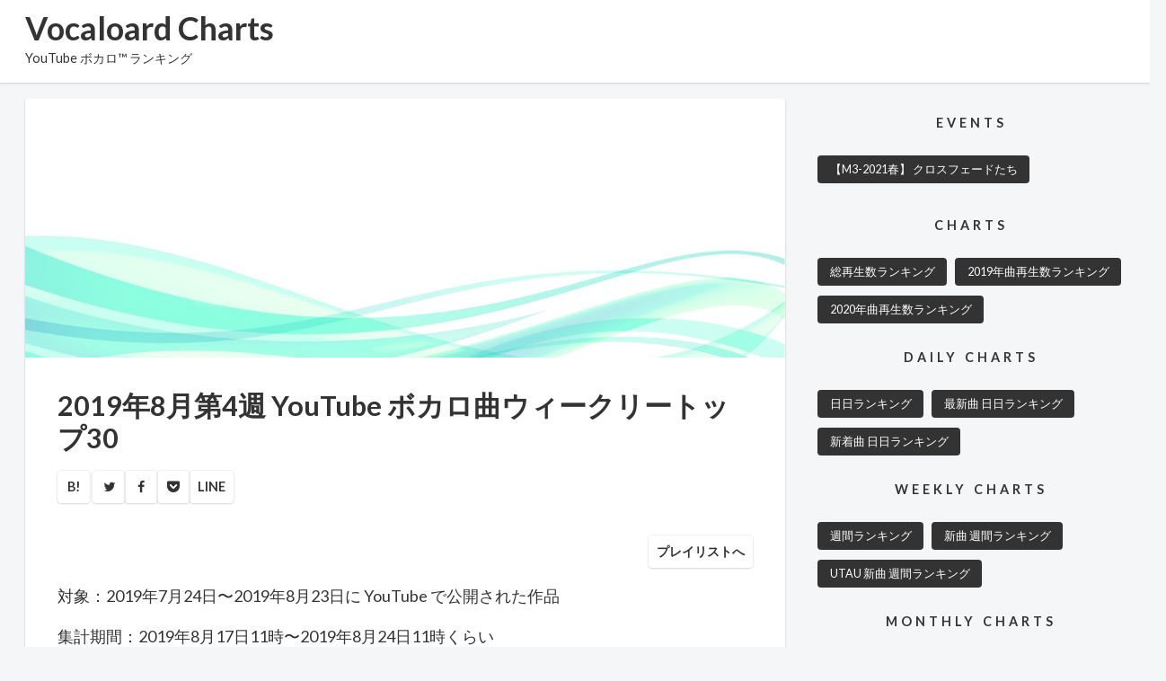

--- FILE ---
content_type: text/html; charset=utf-8
request_url: https://www.vocaloard.injpok.tokyo/weekly/2019/08/24/
body_size: 8244
content:
<!DOCTYPE html><html><head><meta charset="utf-8"><meta name="”robots”" content="”noindex”"><meta name="pinterest" content="nopin"><meta name="viewport" content="width=device-width,minimum-scale=1,initial-scale=1"><meta name="theme-color" content="#263238"><meta name="generator" content="Hugo 0.59.1"><link rel="icon" href="/images/favicon.ico"><link rel="apple-touch-icon" href="https://www.vocaloard.injpok.tokyo/images/logo.png"><link rel="canonical" type="text/html" href="https://www.vocaloard.injpok.tokyo/weekly/2019/08/24/" title="Vocaloard Charts"><link rel="amphtml" type="text/html" href="https://www.vocaloard.injpok.tokyo/amp/weekly/2019/08/24/" title="Vocaloard Charts"><link href="https://fonts.googleapis.com/css?family=Lobster%7cLato:400,700" rel="stylesheet"><link href="https://maxcdn.bootstrapcdn.com/font-awesome/4.5.0/css/font-awesome.min.css" rel="stylesheet"><link rel="stylesheet" href="https://cdnjs.cloudflare.com/ajax/libs/highlight.js/9.15.6/styles/solarized-dark.min.css" integrity="sha256-xUUCW7JMutlIaRYLbH+zoZ6m1uR+41g6mnmR1yaJQkk=" crossorigin="anonymous"><title>2019年8月第4週 YouTube ボカロ曲ウィークリートップ30 - Vocaloard Charts</title><link rel="amphtml" type="text/html" href="https://www.vocaloard.injpok.tokyo/amp/weekly/2019/08/24/"><meta name="description" content="過去30日間に YouTube で公開されたボカロ曲を1週間の視聴回数と高評価数をもとにランキングにしています。"><meta property="og:title" content="2019年8月第4週 YouTube ボカロ曲ウィークリートップ30 - Vocaloard Charts"><meta property="og:type" content="article"><meta property="og:url" content="https://www.vocaloard.injpok.tokyo/weekly/2019/08/24/"><meta property="og:image" content="https://www.vocaloard.injpok.tokyo/images/Weekly.png"><meta property="og:site_name" content="Vocaloard Charts"><meta property="og:description" content="過去30日間に YouTube で公開されたボカロ曲を1週間の視聴回数と高評価数をもとにランキングにしています。"><meta property="og:locale" content="ja_JP"><meta name="twitter:card" content="summary"><meta name="twitter:site" content="Vocaloard Charts"><meta name="twitter:url" content="https://www.vocaloard.injpok.tokyo/weekly/2019/08/24/"><meta name="twitter:title" content="2019年8月第4週 YouTube ボカロ曲ウィークリートップ30 - Vocaloard Charts"><meta name="twitter:description" content="過去30日間に YouTube で公開されたボカロ曲を1週間の視聴回数と高評価数をもとにランキングにしています。"><meta name="twitter:image" content="https://www.vocaloard.injpok.tokyo/images/Weekly.png"><script type="application/ld+json">{"@context":"http://schema.org","@type":"NewsArticle","mainEntityOfPage":{"@type":"WebPage","@id":"https:\/\/www.vocaloard.injpok.tokyo\/"},"headline":"2019年8月第4週 YouTube ボカロ曲ウィークリートップ30 - Vocaloard Charts","image":{"@type":"ImageObject","url":"https:\/\/www.vocaloard.injpok.tokyo\/images\/Weekly.png","height":675,"width":1200},"datePublished":"2019-08-24T02:10:45JST","dateModified":"2019-10-08T14:49:07JST","author":{"@type":"Person","name":"Vocaloard Charts"},"publisher":{"@type":"Organization","name":"Vocaloard Charts","logo":{"@type":"ImageObject","url":"https:\/\/www.vocaloard.injpok.tokyo\/images/logo.png","width":180,"height":180}},"description":"過去30日間に YouTube で公開されたボカロ曲を1週間の視聴回数と高評価数をもとにランキングにしています。"}</script><script type="application/ld+json">{"@context":"http://schema.org","@type":"BreadcrumbList","itemListElement":[{"@type":"ListItem","position":1,"item":{"@id":"https:\/\/www.vocaloard.injpok.tokyo\/","name":"TOP","image":"https:\/\/www.vocaloard.injpok.tokyo\/images/default.png"}},{"@type":"ListItem","position":2,"item":{"@id":"https:\/\/www.vocaloard.injpok.tokyo\/daily","name":"DAILY","image":"https:\/\/www.vocaloard.injpok.tokyo\/images/default.png"}}]}</script><style>html{font-size:18px;background-color:rgba(236,239,241,.5)}@media(max-width:768px){html{font-size:15px}}body{color:#333;font-family:roboto slab,ヒラギノ角ゴ pro w3,hiragino kaku gothic pro,メイリオ,Meiryo,sans-serif;font-feature-settings:"palt";font-size:inherit;line-height:1rem;margin:0;padding:0}h1,h2,h3,h4,h5,h6{font-size:1rem;font-weight:700;line-height:1rem;margin:0}hr{border:0;border-top:1px dashed #cfd8dc;margin:1rem 0}p{margin:0;line-height:1rem}a{color:#2196f3;text-decoration:none;transition-duration:.3s}ul,ol{margin:0;padding:0}table{border-collapse:collapse}th,td{font-size:.8rem;padding:.5rem}tr{border-bottom:1px dashed #ddd}main,aside{display:block}main{padding:1rem 0 3rem}aside.h{padding:3rem 0}main.f,aside.f{background-color:#333;border-top:2px dashed #fff;border-bottom:2px dashed #fff}.l-container{position:relative;max-width:68rem;margin:0 auto;padding:0 1rem}.l-container.thin{max-width:44rem}.l-header{background-color:#fff;box-shadow:0 0 0 1px rgba(63,63,68,.05),0 1px 3px rgba(63,63,68,.1),0 1px 2px rgba(0,0,0,.05);padding:1rem 0;text-align:center}.l-header .description{margin-top:.5rem;font-size:.8rem}.l-footer{background-color:#fff;box-shadow:0 0 0 1px rgba(63,63,68,.05),0 1px 3px rgba(63,63,68,.1),0 1px 2px rgba(0,0,0,.05);font-size:.6rem;font-weight:700;padding:1rem 0}@media(max-width:768px){.l-sidebar{margin-top:4rem}}.mrow{margin:0 -1rem;overflow:hidden}.mcol{box-sizing:border-box;float:left;padding:0 1rem}.c6{width:50%}.c4{width:33.26323833%}.c8{width:66.66666%}@media(max-width:768px){.mcol{width:100%;float:none}}.logo a{font-size:1.4rem;line-height:1.5rem;font-weight:700;color:#333}.articles{margin:-1rem 0;margin-bottom:1rem}.articles.sm{margin:-.5rem 0;margin-bottom:0}article{border-radius:4px;overflow:hidden}article.li{background-color:#fff;box-shadow:0 0 0 1px rgba(63,63,68,.05),0 1px 3px rgba(63,63,68,.1),0 1px 2px rgba(0,0,0,.05);height:20rem;overflow:hidden;margin:1rem 0}article.li>a{display:block;color:#333}article.li .inner{padding:1rem}article.li .thumb{height:8rem}article.li .title{color:#333;font-size:1.2rem;line-height:1.5rem;margin-bottom:.5rem}article.li .summary{font-size:.8rem;height:6rem;overflow:hidden;margin-top:1rem}article.li .summary::after{content:'...'}article.lism{background-color:#fff;box-shadow:0 0 0 1px rgba(63,63,68,.05),0 1px 3px rgba(63,63,68,.1),0 1px 2px rgba(0,0,0,.05);margin:.5rem 0}article.lism::after{content:'';display:block;clear:both}article.lism>a{display:block;color:#333}article.lism .inner{display:table-cell;vertical-align:middle;height:5rem;padding:0 .75rem}article.lism .thumb{width:5rem;height:5rem;float:left}article.lism .title{font-weight:700;font-size:.8rem;margin-bottom:.25rem}article.sn{background-color:#fff;box-shadow:0 0 0 1px rgba(63,63,68,.05),0 1px 3px rgba(63,63,68,.1),0 1px 2px rgba(0,0,0,.05);margin-bottom:1rem}article.sn .thumb{height:20rem}@media(max-width:768px){article.sn .thumb{height:10rem}}article.sn>.article-header,article.sn>.article-body,article.sn .article-footer{padding:2rem}article.sn>.article-body{padding:0 2rem}@media(max-width:768px){article.sn>.article-header,article.sn>.article-body,article.sn .article-footer{padding:1rem}article.sn>.article-body{padding:0 1rem}}article.sn>.article-header .title{font-size:1.8rem;line-height:2rem;margin-bottom:.5rem}@media(max-width:768px){article.sn>.article-header .title{font-size:1.4rem;line-height:1.5rem}}article.sn>.article-header .facts{margin-bottom:1rem}article.sn>.article-body{margin-bottom:1.5rem}article.sn>.article-body h2{border-bottom:.25rem solid #333;font-size:1.2rem;line-height:1.5rem;margin:1.5rem 0;padding:.5rem 0}article.sn>.article-body h3{border-left:.5rem solid #333;line-height:1.5rem;margin:1.5rem 0;padding:.125rem .5rem}article.sn>.article-body ul,article.sn>.article-body ol{margin:1.5rem 0;padding-left:1.5rem}article.sn>.article-body li{padding-bottom:.5rem;line-height:1.5rem}article.sn>.article-body li:last-child{padding-bottom:0}article.sn>.article-body p{margin:1rem 0;line-height:1.5rem}article.sn>.article-body strong,article.sn>.article-body em{font-style:normal;font-weight:700}article.sn>.article-body strong{box-shadow:0 -.5rem 0 0 #ffc107 inset}article.sn>.article-body em{color:#8bc34a}article.sn>.article-body code,article.sn>.article-body pre{font-family:Menlo,Consolas,monospace;font-size:.7rem}article.sn>.article-body pre{background-color:#333;color:#fff;line-height:1rem;margin:1.5rem -2rem;overflow:auto}@media(max-width:768px){article.sn>.article-body pre{margin:1.5rem -1rem}}article.sn>.article-body pre>code{display:block;padding:1rem 2rem}@media(max-width:768px){article.sn>.article-body pre>code{padding:1rem}}article.sn>.article-body p code{background-color:#eceff1;color:#333;border-radius:4px;margin:0 .25rem;padding:.375rem;white-space:nowrap}article.sn>.article-body blockquote{position:relative;border-left:.25rem solid #333;font-size:.8rem;padding:.125rem 1rem;margin:1.5rem 0}@media(max-width:768px){article.sn>.article-body blockquote{font-size:1rem}}article.sn>.article-body blockquote p{margin:.5rem 0;line-height:1rem}article.sn>.article-body figure{margin:1.5rem 0}article.sn>.article-body img,article.sn>.article-body figure img,article.sn>.article-body figure amp-img{box-shadow:0 1px 3px rgba(0,0,0,.12),0 1px 2px rgba(0,0,0,.24);max-width:100%}article.sn>.article-body figcaption{color:#cfd8dc;font-size:.8rem;font-weight:700;margin-top:.5rem}.facts li{display:inline;font-size:.8rem;margin-right:1rem}.facts i{color:#cfd8dc;margin-right:.5em}.facts.sm li{font-size:.7rem}.sections.sidebar{margin:-1rem 0}.sections.footer{margin:-1rem 0}section.sidebar{margin:2rem 0}section.sidebar>header{font-size:.8rem;font-weight:700;letter-spacing:4px;text-align:center;margin:1.5rem 0}section.footer{margin:1rem 0}section.footer>header{font-size:.8rem;margin:.5rem 0}section.footer>header::before{content:"- "}section.footer>header a{font-weight:700;color:#333;text-decoration:underline}.terms{margin:-.25rem}.terms li{display:inline-block}.terms a{display:block;float:left;background-color:#333;border-radius:4px;color:#fff;font-size:.7rem;margin:.25rem;padding:0 .75rem;line-height:1.75rem}.paging{text-align:right;padding:1rem 0}.paging a{display:inline-block;background-color:#fff;box-shadow:0 0 0 1px rgba(63,63,68,.05),0 1px 3px rgba(63,63,68,.1),0 1px 2px rgba(0,0,0,.05);border-radius:4px;color:#333;padding:0 .5rem;line-height:2.5rem}.page-title{text-align:center;margin:1rem 0}.page-title::after{content:'';display:block;border-bottom:.25rem solid #333;width:3rem;margin:1.5rem auto}.page-title>.title{font-size:1.2rem;line-height:1.5rem}.crumb ol{text-overflow:ellipsis;color:#cfd8dc;white-space:nowrap;overflow:hidden}.crumb li{display:inline;font-size:.8rem}.crumb li::after{content:'›';margin:0 .25rem 0 .5rem}.crumb li:last-child::after{content:''}.crumb a{color:#cfd8dc}.crumb i{margin-right:.5em}.share{padding:0}.share a{display:inline-block;box-shadow:0 0 0 1px rgba(63,63,68,.05),0 1px 3px rgba(63,63,68,.1),0 1px 2px rgba(0,0,0,.05);min-width:1rem;height:2rem;border-radius:4px;color:#333;font-size:.8rem;font-weight:700;line-height:2rem;text-align:center;padding:0 .5rem}.adj article.lism{margin-bottom:1rem}.adj header{font-weight:700;font-size:.8rem}.toc{padding:0 2rem}@media(max-width:768px){.toc{padding:0 1rem}}.toc{margin:1rem 0}.toc nav>ul{background-color:#eceff1;border-radius:4px;display:inline-block;font-size:.8rem;padding:.5rem 1rem;word-break:break-all;list-style:none}.toc ul{padding:0}.toc ul ul{padding-left:1rem}.toc ul ul ul{padding-left:1rem}.toc li{color:#90a4ae}.toc ul ul>li{font-weight:700;margin:.5rem 0;list-style-type:decimal}.toc ul ul ul>li{list-style-type:disc;font-weight:500}.author{background-color:#fff;box-shadow:0 0 0 1px rgba(63,63,68,.05),0 1px 3px rgba(63,63,68,.1),0 1px 2px rgba(0,0,0,.05);padding:1rem;border-radius:4px;text-align:center}.author .author-thumb{margin:0 auto 1rem;width:6rem;height:6rem;border-radius:50%;background-color:#eceff1;background-size:cover;background-position:50%}.author .author-name{margin-bottom:.5rem;font-weight:700}.author .author-facts{margin-bottom:1rem}.author .author-facts li{display:inline}.author .author-facts li a{display:inline-block;background-color:#eceff1;width:1.75rem;height:1.75rem;line-height:1.75rem;text-align:center;color:#333;font-size:.8rem;border-radius:2px}.author .author-facts li a:hover{color:#fff;background-color:#333}.author .author-description{text-align:left;font-size:.8rem}.author .author-description p{margin:.5rem 0}.thumb{background-image:url(https://www.vocaloard.injpok.tokyo/images/default.jpg);background-size:cover;background-position:50%}article.sn>.article-header .title{font-size:1.7rem}article.sn .youtube-info p,article.sn .youtube-info a{font-size:.8rem;margin:.1rem 0}article.sn .song-info p{margin:.5rem 0}article.li{height:15rem}article.sn .thumb{height:16rem}.l-header{text-align:left}.logo a{font-size:2rem}footer>.l-container{display:flex;justify-content:space-between}.l-footer aside{display:flex;justify-content:flex-end}.l-footer aside p{margin-left:1rem}.mouseon:hover{opacity:.5}.mcol{padding:0 1rem}.c4{width:30%}.c8{width:70%}div.rank{flex-basis:2.5rem}p.rank{font-size:1.6rem}.rankingItem img.large{width:200px;height:150px}.rankingItem img.small{width:208px;height:117px}@media(max-width:768px){html{font-size:13px}.mcol{width:100%;float:none}.l-container{padding:0}article.sn>.article-header{padding-right:0;padding-left:0}article.sn>.article-body{padding:0}div.rank{flex-basis:1.5rem}p.rank{font-size:1.2rem}.rankingItem img.large{width:120px;height:90px}.rankingItem img.small{width:128px;height:72px}}amp-img.cover img{object-fit:cover}.thumb-Monday{background-image:url(https://www.vocaloard.injpok.tokyo/images/Monday.jpg)}.thumb-Tuesday{background-image:url(https://www.vocaloard.injpok.tokyo/images/Tuesday.jpg)}.thumb-Wednesday{background-image:url(https://www.vocaloard.injpok.tokyo/images/Wednesday.jpg)}.thumb-Thursday{background-image:url(https://www.vocaloard.injpok.tokyo/images/Thursday.jpg)}.thumb-Friday{background-image:url(https://www.vocaloard.injpok.tokyo/images/Friday.jpg)}.thumb-Saturday{background-image:url(https://www.vocaloard.injpok.tokyo/images/Saturday.jpg)}.thumb-Sunday{background-image:url(https://www.vocaloard.injpok.tokyo/images/Sunday.jpg)}.thumb-Weekly{background-image:url(https://www.vocaloard.injpok.tokyo/images/Weekly.jpg)}.white-button{display:inline-block;box-shadow:0 0 0 1px rgba(63,63,68,.05),0 1px 3px rgba(63,63,68,.1),0 1px 2px rgba(0,0,0,.05);min-width:1rem;height:2rem;border-radius:4px;color:#333;font-size:.8rem;font-weight:700;line-height:2rem;text-align:center;padding:0 .5rem}.white-button:hover{color:#fff;background-color:#333}.white-button.disabled:hover{color:#333;background-color:#fff}.control fieldset{border-style:none}.control label{display:inline-block;box-shadow:0 0 0 1px rgba(63,63,68,.05),0 1px 3px rgba(63,63,68,.1),0 1px 2px rgba(0,0,0,.05);min-width:1rem;height:2rem;border-radius:4px;color:#333;font-size:.8rem;font-weight:700;line-height:2rem;text-align:center;padding:0 .5rem}.control label:hover{background:#efefef}.control input[type=radio],.control input[type=checkbox]{display:none}.control input:checked+label{color:#fff;background-color:#333}body{font-family:Lato,YuGothic,hiragino kaku gothic pro,Meiryo,sans-serif}.h-logo{font-family:Lobster,cursive}</style></head><body><header class="l-header"><div class="l-container"><div class="logo"><a href="https://vocaloard.injpok.tokyo/">Vocaloard Charts</a></div><div class="description">YouTube ボカロ™ ランキング</div></div></header><main><div class="l-container"><div class="mrow"><div class="mcol c8"><article class="sn"><div class="thumb thumb-Weekly"></div><header class="article-header"><h1 class="title">2019年8月第4週 YouTube ボカロ曲ウィークリートップ30</h1><ul class="facts"></ul><aside class="share"><a href="https://b.hatena.ne.jp/add?mode=confirm&amp;url=https%3a%2f%2fwww.vocaloard.injpok.tokyo%2fweekly%2f2019%2f08%2f24%2f&amp;title=2019%e5%b9%b48%e6%9c%88%e7%ac%ac4%e9%80%b1%20YouTube%20%e3%83%9c%e3%82%ab%e3%83%ad%e6%9b%b2%e3%82%a6%e3%82%a3%e3%83%bc%e3%82%af%e3%83%aa%e3%83%bc%e3%83%88%e3%83%83%e3%83%9730 - Vocaloard%20Charts" title="はてなブックマーク" class="ht white-button" target="_blank" rel="nofollow">B!</a>
<a href="https://twitter.com/intent/tweet?url=https%3a%2f%2fwww.vocaloard.injpok.tokyo%2fweekly%2f2019%2f08%2f24%2f&amp;text=2019%e5%b9%b48%e6%9c%88%e7%ac%ac4%e9%80%b1%20YouTube%20%e3%83%9c%e3%82%ab%e3%83%ad%e6%9b%b2%e3%82%a6%e3%82%a3%e3%83%bc%e3%82%af%e3%83%aa%e3%83%bc%e3%83%88%e3%83%83%e3%83%9730 - Vocaloard%20Charts&amp;tw_p=tweetbutton" title="Twitterでシェア" class="tw white-button" target="_blank" rel="nofollow"><i class="fa fa-twitter" aria-hidden="true"></i></a><a href="https://www.facebook.com/sharer.php?u=https%3a%2f%2fwww.vocaloard.injpok.tokyo%2fweekly%2f2019%2f08%2f24%2f&amp;t=2019%e5%b9%b48%e6%9c%88%e7%ac%ac4%e9%80%b1%20YouTube%20%e3%83%9c%e3%82%ab%e3%83%ad%e6%9b%b2%e3%82%a6%e3%82%a3%e3%83%bc%e3%82%af%e3%83%aa%e3%83%bc%e3%83%88%e3%83%83%e3%83%9730 - Vocaloard%20Charts" title="Facebookでシェア" class="fb white-button" target="_blank" rel="nofollow"><i class="fa fa-facebook" aria-hidden="true"></i></a><a href="https://getpocket.com/edit?url=https%3a%2f%2fwww.vocaloard.injpok.tokyo%2fweekly%2f2019%2f08%2f24%2f&amp;title=2019%e5%b9%b48%e6%9c%88%e7%ac%ac4%e9%80%b1%20YouTube%20%e3%83%9c%e3%82%ab%e3%83%ad%e6%9b%b2%e3%82%a6%e3%82%a3%e3%83%bc%e3%82%af%e3%83%aa%e3%83%bc%e3%83%88%e3%83%83%e3%83%9730 - Vocaloard%20Charts" title="Pocketに保存" class="pk white-button" target="_blank" rel="nofollow"><i class="fa fa-get-pocket" aria-hidden="true"></i></a><a href="https://social-plugins.line.me/lineit/share?url=https%3a%2f%2fwww.vocaloard.injpok.tokyo%2fweekly%2f2019%2f08%2f24%2f" title="LINEでシェア" class="ln white-button" target="_blank" rel="nofollow">LINE</a></aside></header><div class="article-body"><div style="display:flex;justify-content:flex-end"><a href="https://www.youtube.com/watch_videos?video_ids=7pcOCZlSuO0%2c7rUakfZ1jCo%2c7Y9sJvLI3Po%2c7yjzo8qnenk%2cB2qhqBszGVU%2cB8DEBwvkfbM%2cCEbO8Bwp0d0%2cDlIREQyaxu8%2cegRK6NFTlNw%2cejDXgdC0QRM%2ci41eBo_SL3M%2ciBFa98VMh2A%2cipRDkldXEo4%2clvPRs_HC7Wg%2cmMscN_Xa8qw%2cOczYR2_Fgd0%2colAK_zKB1c8%2coNcjSnv3YC8%2cpfkBYHFZAt8%2cR0CRCP0DPyM%2csIVnTQ6nmNg%2cSmoTeJx0BOA%2cVE4wegMHIMk%2cVYDGtytVxhI%2cw2UAO3rCPYU%2cwaKONiYYouU%2cWaMK5QKGhc4%2cwL-XKNQD0_A%2cxHffjNbWmig%2cXliDhKawJuo" target="_blank" class="white-button">プレイリストへ</a></div><p>対象：2019年7月24日〜2019年8月23日に YouTube で公開された作品</p><p>集計期間：2019年8月17日11時〜2019年8月24日11時くらい</p><hr><a href="https://www.youtube.com/watch?v=B2qhqBszGVU" target="_blank"><div style="margin-bottom:1rem;color:#333;box-shadow:10px 10px 10px rgba(236,239,241,.5)"><div id="B2qhqBszGVU" class="rankingItem mouseon" style="display:flex"><div class="rank" style="padding-right:.5rem"><p class="rank" style="font-weight:700;text-align:right;margin-bottom:0">30</p><p style="color:Red;font-size:.8rem;text-align:right;margin-top:0">New</p></div><div style="display:flex;width:100%"><div style="flex:0 0 auto"><img src="https://i.ytimg.com/vi/B2qhqBszGVU/mqdefault.jpg" alt="ageha" class="large" style="object-fit:cover"></div><div style="width:100%"><div class="song-info" style="margin-left:1rem;flex:1"><p class="no-wrap" style="font-weight:700;font-size:1.1rem">ageha</p><p class="no-wrap" style="margin-bottom:0;margin-top:0">初音ミク</p><p class="no-wrap" style="margin-bottom:0;margin-top:0">john</p><div class="youtube-info" style="flex:1;text-align:right;color:#aaa;margin-right:1rem"><p class="no-wrap" style="margin-bottom:0;margin-top:0">2019/08/23</p></div></div></div></div></div></div></a><a href="https://www.youtube.com/watch?v=oNcjSnv3YC8" target="_blank"><div style="margin-bottom:1rem;color:#333;box-shadow:10px 10px 10px rgba(236,239,241,.5)"><div id="oNcjSnv3YC8" class="rankingItem mouseon" style="display:flex"><div class="rank" style="padding-right:.5rem"><p class="rank" style="font-weight:700;text-align:right;margin-bottom:0">29</p><p style="color:Red;font-size:.8rem;text-align:right;margin-top:0">New</p></div><div style="display:flex;width:100%"><div style="flex:0 0 auto"><img src="https://i.ytimg.com/vi/oNcjSnv3YC8/mqdefault.jpg" alt="アンチ▼ジョーカー" class="large" style="object-fit:cover"></div><div style="width:100%"><div class="song-info" style="margin-left:1rem;flex:1"><p class="no-wrap" style="font-weight:700;font-size:1.1rem">アンチ▼ジョーカー</p><p class="no-wrap" style="margin-bottom:0;margin-top:0">初音ミク</p><p class="no-wrap" style="margin-bottom:0;margin-top:0">caphat</p><div class="youtube-info" style="flex:1;text-align:right;color:#aaa;margin-right:1rem"><p class="no-wrap" style="margin-bottom:0;margin-top:0">2019/08/17</p></div></div></div></div></div></div></a><a href="https://www.youtube.com/watch?v=egRK6NFTlNw" target="_blank"><div style="margin-bottom:1rem;color:#333;box-shadow:10px 10px 10px rgba(236,239,241,.5)"><div id="egRK6NFTlNw" class="rankingItem mouseon" style="display:flex"><div class="rank" style="padding-right:.5rem"><p class="rank" style="font-weight:700;text-align:right;margin-bottom:0">28</p></div><div style="display:flex;width:100%"><div style="flex:0 0 auto"><img src="https://i.ytimg.com/vi/egRK6NFTlNw/mqdefault.jpg" alt="運命の夜明け" class="large" style="object-fit:cover"></div><div style="width:100%"><div class="song-info" style="margin-left:1rem;flex:1"><p class="no-wrap" style="font-weight:700;font-size:1.1rem">運命の夜明け</p><p class="no-wrap" style="margin-bottom:0;margin-top:0">鏡音リン, 鏡音レン</p><p class="no-wrap" style="margin-bottom:0;margin-top:0">Play Of Color</p><div class="youtube-info" style="flex:1;text-align:right;color:#aaa;margin-right:1rem"><p class="no-wrap" style="margin-bottom:0;margin-top:0">2019/07/31</p></div></div></div></div></div></div></a><a href="https://www.youtube.com/watch?v=i41eBo_SL3M" target="_blank"><div style="margin-bottom:1rem;color:#333;box-shadow:10px 10px 10px rgba(236,239,241,.5)"><div id="i41eBo_SL3M" class="rankingItem mouseon" style="display:flex"><div class="rank" style="padding-right:.5rem"><p class="rank" style="font-weight:700;text-align:right;margin-bottom:0">27</p></div><div style="display:flex;width:100%"><div style="flex:0 0 auto"><img src="https://i.ytimg.com/vi/i41eBo_SL3M/mqdefault.jpg" alt="愛に狂う" class="large" style="object-fit:cover"></div><div style="width:100%"><div class="song-info" style="margin-left:1rem;flex:1"><p class="no-wrap" style="font-weight:700;font-size:1.1rem">愛に狂う</p><p class="no-wrap" style="margin-bottom:0;margin-top:0">初音ミク, IA</p><p class="no-wrap" style="margin-bottom:0;margin-top:0">たべっこ</p><div class="youtube-info" style="flex:1;text-align:right;color:#aaa;margin-right:1rem"><p class="no-wrap" style="margin-bottom:0;margin-top:0">2019/08/09</p></div></div></div></div></div></div></a><a href="https://www.youtube.com/watch?v=VYDGtytVxhI" target="_blank"><div style="margin-bottom:1rem;color:#333;box-shadow:10px 10px 10px rgba(236,239,241,.5)"><div id="VYDGtytVxhI" class="rankingItem mouseon" style="display:flex"><div class="rank" style="padding-right:.5rem"><p class="rank" style="font-weight:700;text-align:right;margin-bottom:0">26</p></div><div style="display:flex;width:100%"><div style="flex:0 0 auto"><img src="https://i.ytimg.com/vi/VYDGtytVxhI/mqdefault.jpg" alt="Catch the Wave" class="large" style="object-fit:cover"></div><div style="width:100%"><div class="song-info" style="margin-left:1rem;flex:1"><p class="no-wrap" style="font-weight:700;font-size:1.1rem">Catch the Wave</p><p class="no-wrap" style="margin-bottom:0;margin-top:0">初音ミク</p><p class="no-wrap" style="margin-bottom:0;margin-top:0">livetune</p><div class="youtube-info" style="flex:1;text-align:right;color:#aaa;margin-right:1rem"><p class="no-wrap" style="margin-bottom:0;margin-top:0">2019/08/07</p></div></div></div></div></div></div></a><a href="https://www.youtube.com/watch?v=CEbO8Bwp0d0" target="_blank"><div style="margin-bottom:1rem;color:#333;box-shadow:10px 10px 10px rgba(236,239,241,.5)"><div id="CEbO8Bwp0d0" class="rankingItem mouseon" style="display:flex"><div class="rank" style="padding-right:.5rem"><p class="rank" style="font-weight:700;text-align:right;margin-bottom:0">25</p><p style="color:Red;font-size:.8rem;text-align:right;margin-top:0">New</p></div><div style="display:flex;width:100%"><div style="flex:0 0 auto"><img src="https://i.ytimg.com/vi/CEbO8Bwp0d0/mqdefault.jpg" alt="SHIGANAI" class="large" style="object-fit:cover"></div><div style="width:100%"><div class="song-info" style="margin-left:1rem;flex:1"><p class="no-wrap" style="font-weight:700;font-size:1.1rem">SHIGANAI</p><p class="no-wrap" style="margin-bottom:0;margin-top:0">初音ミク</p><p class="no-wrap" style="margin-bottom:0;margin-top:0">ZLMS</p><div class="youtube-info" style="flex:1;text-align:right;color:#aaa;margin-right:1rem"><p class="no-wrap" style="margin-bottom:0;margin-top:0">2019/08/21</p></div></div></div></div></div></div></a><a href="https://www.youtube.com/watch?v=7rUakfZ1jCo" target="_blank"><div style="margin-bottom:1rem;color:#333;box-shadow:10px 10px 10px rgba(236,239,241,.5)"><div id="7rUakfZ1jCo" class="rankingItem mouseon" style="display:flex"><div class="rank" style="padding-right:.5rem"><p class="rank" style="font-weight:700;text-align:right;margin-bottom:0">24</p></div><div style="display:flex;width:100%"><div style="flex:0 0 auto"><img src="https://i.ytimg.com/vi/7rUakfZ1jCo/mqdefault.jpg" alt="玉葱+" class="large" style="object-fit:cover"></div><div style="width:100%"><div class="song-info" style="margin-left:1rem;flex:1"><p class="no-wrap" style="font-weight:700;font-size:1.1rem">玉葱+</p><p class="no-wrap" style="margin-bottom:0;margin-top:0">初音ミク</p><p class="no-wrap" style="margin-bottom:0;margin-top:0">ピノキオピー</p><div class="youtube-info" style="flex:1;text-align:right;color:#aaa;margin-right:1rem"><p class="no-wrap" style="margin-bottom:0;margin-top:0">2019/08/02</p></div></div></div></div></div></div></a><a href="https://www.youtube.com/watch?v=ejDXgdC0QRM" target="_blank"><div style="margin-bottom:1rem;color:#333;box-shadow:10px 10px 10px rgba(236,239,241,.5)"><div id="ejDXgdC0QRM" class="rankingItem mouseon" style="display:flex"><div class="rank" style="padding-right:.5rem"><p class="rank" style="font-weight:700;text-align:right;margin-bottom:0">23</p></div><div style="display:flex;width:100%"><div style="flex:0 0 auto"><img src="https://i.ytimg.com/vi/ejDXgdC0QRM/mqdefault.jpg" alt="とんねる大冒険" class="large" style="object-fit:cover"></div><div style="width:100%"><div class="song-info" style="margin-left:1rem;flex:1"><p class="no-wrap" style="font-weight:700;font-size:1.1rem">とんねる大冒険</p><p class="no-wrap" style="margin-bottom:0;margin-top:0">初音ミク</p><p class="no-wrap" style="margin-bottom:0;margin-top:0">きくお</p><div class="youtube-info" style="flex:1;text-align:right;color:#aaa;margin-right:1rem"><p class="no-wrap" style="margin-bottom:0;margin-top:0">2019/08/07</p></div></div></div></div></div></div></a><a href="https://www.youtube.com/watch?v=WaMK5QKGhc4" target="_blank"><div style="margin-bottom:1rem;color:#333;box-shadow:10px 10px 10px rgba(236,239,241,.5)"><div id="WaMK5QKGhc4" class="rankingItem mouseon" style="display:flex"><div class="rank" style="padding-right:.5rem"><p class="rank" style="font-weight:700;text-align:right;margin-bottom:0">22</p></div><div style="display:flex;width:100%"><div style="flex:0 0 auto"><img src="https://i.ytimg.com/vi/WaMK5QKGhc4/mqdefault.jpg" alt="キリスト" class="large" style="object-fit:cover"></div><div style="width:100%"><div class="song-info" style="margin-left:1rem;flex:1"><p class="no-wrap" style="font-weight:700;font-size:1.1rem">キリスト</p><p class="no-wrap" style="margin-bottom:0;margin-top:0">初音ミク</p><p class="no-wrap" style="margin-bottom:0;margin-top:0">虻瀬</p><div class="youtube-info" style="flex:1;text-align:right;color:#aaa;margin-right:1rem"><p class="no-wrap" style="margin-bottom:0;margin-top:0">2019/08/16</p></div></div></div></div></div></div></a><a href="https://www.youtube.com/watch?v=iBFa98VMh2A" target="_blank"><div style="margin-bottom:1rem;color:#333;box-shadow:10px 10px 10px rgba(236,239,241,.5)"><div id="iBFa98VMh2A" class="rankingItem mouseon" style="display:flex"><div class="rank" style="padding-right:.5rem"><p class="rank" style="font-weight:700;text-align:right;margin-bottom:0">21</p><p style="color:Red;font-size:.8rem;text-align:right;margin-top:0">New</p></div><div style="display:flex;width:100%"><div style="flex:0 0 auto"><img src="https://i.ytimg.com/vi/iBFa98VMh2A/mqdefault.jpg" alt="オートファジー" class="large" style="object-fit:cover"></div><div style="width:100%"><div class="song-info" style="margin-left:1rem;flex:1"><p class="no-wrap" style="font-weight:700;font-size:1.1rem">オートファジー</p><p class="no-wrap" style="margin-bottom:0;margin-top:0">flower</p><p class="no-wrap" style="margin-bottom:0;margin-top:0">柊キライ</p><div class="youtube-info" style="flex:1;text-align:right;color:#aaa;margin-right:1rem"><p class="no-wrap" style="margin-bottom:0;margin-top:0">2019/08/19</p></div></div></div></div></div></div></a><a href="https://www.youtube.com/watch?v=lvPRs_HC7Wg" target="_blank"><div style="margin-bottom:1rem;color:#333;box-shadow:10px 10px 10px rgba(236,239,241,.5)"><div id="lvPRs_HC7Wg" class="rankingItem mouseon" style="display:flex"><div class="rank" style="padding-right:.5rem"><p class="rank" style="font-weight:700;text-align:right;margin-bottom:0">20</p></div><div style="display:flex;width:100%"><div style="flex:0 0 auto"><img src="https://i.ytimg.com/vi/lvPRs_HC7Wg/mqdefault.jpg" alt="ANTI THE∞HOLiC" class="large" style="object-fit:cover"></div><div style="width:100%"><div class="song-info" style="margin-left:1rem;flex:1"><p class="no-wrap" style="font-weight:700;font-size:1.1rem">ANTI THE∞HOLiC</p><p class="no-wrap" style="margin-bottom:0;margin-top:0">鏡音リン, 巡音ルカ</p><p class="no-wrap" style="margin-bottom:0;margin-top:0">cosMo＠暴走P</p><div class="youtube-info" style="flex:1;text-align:right;color:#aaa;margin-right:1rem"><p class="no-wrap" style="margin-bottom:0;margin-top:0">2019/07/29</p></div></div></div></div></div></div></a><a href="https://www.youtube.com/watch?v=OczYR2_Fgd0" target="_blank"><div style="margin-bottom:1rem;color:#333;box-shadow:10px 10px 10px rgba(236,239,241,.5)"><div id="OczYR2_Fgd0" class="rankingItem mouseon" style="display:flex"><div class="rank" style="padding-right:.5rem"><p class="rank" style="font-weight:700;text-align:right;margin-bottom:0">19</p><p style="color:Red;font-size:.8rem;text-align:right;margin-top:0">New</p></div><div style="display:flex;width:100%"><div style="flex:0 0 auto"><img src="https://i.ytimg.com/vi/OczYR2_Fgd0/mqdefault.jpg" alt="シビル" class="large" style="object-fit:cover"></div><div style="width:100%"><div class="song-info" style="margin-left:1rem;flex:1"><p class="no-wrap" style="font-weight:700;font-size:1.1rem">シビル</p><p class="no-wrap" style="margin-bottom:0;margin-top:0">flower</p><p class="no-wrap" style="margin-bottom:0;margin-top:0">biz</p><div class="youtube-info" style="flex:1;text-align:right;color:#aaa;margin-right:1rem"><p class="no-wrap" style="margin-bottom:0;margin-top:0">2019/08/18</p></div></div></div></div></div></div></a><a href="https://www.youtube.com/watch?v=B8DEBwvkfbM" target="_blank"><div style="margin-bottom:1rem;color:#333;box-shadow:10px 10px 10px rgba(236,239,241,.5)"><div id="B8DEBwvkfbM" class="rankingItem mouseon" style="display:flex"><div class="rank" style="padding-right:.5rem"><p class="rank" style="font-weight:700;text-align:right;margin-bottom:0">18</p></div><div style="display:flex;width:100%"><div style="flex:0 0 auto"><img src="https://i.ytimg.com/vi/B8DEBwvkfbM/mqdefault.jpg" alt="シビュラ" class="large" style="object-fit:cover"></div><div style="width:100%"><div class="song-info" style="margin-left:1rem;flex:1"><p class="no-wrap" style="font-weight:700;font-size:1.1rem">シビュラ</p><p class="no-wrap" style="margin-bottom:0;margin-top:0">初音ミク</p><p class="no-wrap" style="margin-bottom:0;margin-top:0">wotaku</p><div class="youtube-info" style="flex:1;text-align:right;color:#aaa;margin-right:1rem"><p class="no-wrap" style="margin-bottom:0;margin-top:0">2019/07/26</p></div></div></div></div></div></div></a><a href="https://www.youtube.com/watch?v=XliDhKawJuo" target="_blank"><div style="margin-bottom:1rem;color:#333;box-shadow:10px 10px 10px rgba(236,239,241,.5)"><div id="XliDhKawJuo" class="rankingItem mouseon" style="display:flex"><div class="rank" style="padding-right:.5rem"><p class="rank" style="font-weight:700;text-align:right;margin-bottom:0">17</p></div><div style="display:flex;width:100%"><div style="flex:0 0 auto"><img src="https://i.ytimg.com/vi/XliDhKawJuo/mqdefault.jpg" alt="キラークイーン" class="large" style="object-fit:cover"></div><div style="width:100%"><div class="song-info" style="margin-left:1rem;flex:1"><p class="no-wrap" style="font-weight:700;font-size:1.1rem">キラークイーン</p><p class="no-wrap" style="margin-bottom:0;margin-top:0">初音ミク</p><p class="no-wrap" style="margin-bottom:0;margin-top:0">Ayase</p><div class="youtube-info" style="flex:1;text-align:right;color:#aaa;margin-right:1rem"><p class="no-wrap" style="margin-bottom:0;margin-top:0">2019/07/26</p></div></div></div></div></div></div></a><a href="https://www.youtube.com/watch?v=w2UAO3rCPYU" target="_blank"><div style="margin-bottom:1rem;color:#333;box-shadow:10px 10px 10px rgba(236,239,241,.5)"><div id="w2UAO3rCPYU" class="rankingItem mouseon" style="display:flex"><div class="rank" style="padding-right:.5rem"><p class="rank" style="font-weight:700;text-align:right;margin-bottom:0">16</p></div><div style="display:flex;width:100%"><div style="flex:0 0 auto"><img src="https://i.ytimg.com/vi/w2UAO3rCPYU/mqdefault.jpg" alt="乙女どもよ。" class="large" style="object-fit:cover"></div><div style="width:100%"><div class="song-info" style="margin-left:1rem;flex:1"><p class="no-wrap" style="font-weight:700;font-size:1.1rem">乙女どもよ。</p><p class="no-wrap" style="margin-bottom:0;margin-top:0">初音ミク</p><p class="no-wrap" style="margin-bottom:0;margin-top:0">HoneyWorks</p><div class="youtube-info" style="flex:1;text-align:right;color:#aaa;margin-right:1rem"><p class="no-wrap" style="margin-bottom:0;margin-top:0">2019/07/26</p></div></div></div></div></div></div></a><a href="https://www.youtube.com/watch?v=wL-XKNQD0_A" target="_blank"><div style="margin-bottom:1rem;color:#333;box-shadow:10px 10px 10px rgba(236,239,241,.5)"><div id="wL-XKNQD0_A" class="rankingItem mouseon" style="display:flex"><div class="rank" style="padding-right:.5rem"><p class="rank" style="font-weight:700;text-align:right;margin-bottom:0">15</p><p style="color:Red;font-size:.8rem;text-align:right;margin-top:0">New</p></div><div style="display:flex;width:100%"><div style="flex:0 0 auto"><img src="https://i.ytimg.com/vi/wL-XKNQD0_A/mqdefault.jpg" alt="月に花咲け 夜に歌え" class="large" style="object-fit:cover"></div><div style="width:100%"><div class="song-info" style="margin-left:1rem;flex:1"><p class="no-wrap" style="font-weight:700;font-size:1.1rem">月に花咲け 夜に歌え</p><p class="no-wrap" style="margin-bottom:0;margin-top:0">猫村いろは</p><p class="no-wrap" style="margin-bottom:0;margin-top:0">傘村トータ</p><div class="youtube-info" style="flex:1;text-align:right;color:#aaa;margin-right:1rem"><p class="no-wrap" style="margin-bottom:0;margin-top:0">2019/08/19</p></div></div></div></div></div></div></a><a href="https://www.youtube.com/watch?v=olAK_zKB1c8" target="_blank"><div style="margin-bottom:1rem;color:#333;box-shadow:10px 10px 10px rgba(236,239,241,.5)"><div id="olAK_zKB1c8" class="rankingItem mouseon" style="display:flex"><div class="rank" style="padding-right:.5rem"><p class="rank" style="font-weight:700;text-align:right;margin-bottom:0">14</p></div><div style="display:flex;width:100%"><div style="flex:0 0 auto"><img src="https://i.ytimg.com/vi/olAK_zKB1c8/mqdefault.jpg" alt="ボニータ" class="large" style="object-fit:cover"></div><div style="width:100%"><div class="song-info" style="margin-left:1rem;flex:1"><p class="no-wrap" style="font-weight:700;font-size:1.1rem">ボニータ</p><p class="no-wrap" style="margin-bottom:0;margin-top:0">初音ミク</p><p class="no-wrap" style="margin-bottom:0;margin-top:0">syudou</p><div class="youtube-info" style="flex:1;text-align:right;color:#aaa;margin-right:1rem"><p class="no-wrap" style="margin-bottom:0;margin-top:0">2019/08/10</p></div></div></div></div></div></div></a><a href="https://www.youtube.com/watch?v=7yjzo8qnenk" target="_blank"><div style="margin-bottom:1rem;color:#333;box-shadow:10px 10px 10px rgba(236,239,241,.5)"><div id="7yjzo8qnenk" class="rankingItem mouseon" style="display:flex"><div class="rank" style="padding-right:.5rem"><p class="rank" style="font-weight:700;text-align:right;margin-bottom:0">13</p></div><div style="display:flex;width:100%"><div style="flex:0 0 auto"><img src="https://i.ytimg.com/vi/7yjzo8qnenk/mqdefault.jpg" alt="あの夏のいつかは" class="large" style="object-fit:cover"></div><div style="width:100%"><div class="song-info" style="margin-left:1rem;flex:1"><p class="no-wrap" style="font-weight:700;font-size:1.1rem">あの夏のいつかは</p><p class="no-wrap" style="margin-bottom:0;margin-top:0">音街ウナ, Rana</p><p class="no-wrap" style="margin-bottom:0;margin-top:0">*Luna</p><div class="youtube-info" style="flex:1;text-align:right;color:#aaa;margin-right:1rem"><p class="no-wrap" style="margin-bottom:0;margin-top:0">2019/08/16</p></div></div></div></div></div></div></a><a href="https://www.youtube.com/watch?v=7pcOCZlSuO0" target="_blank"><div style="margin-bottom:1rem;color:#333;box-shadow:10px 10px 10px rgba(236,239,241,.5)"><div id="7pcOCZlSuO0" class="rankingItem mouseon" style="display:flex"><div class="rank" style="padding-right:.5rem"><p class="rank" style="font-weight:700;text-align:right;margin-bottom:0">12</p></div><div style="display:flex;width:100%"><div style="flex:0 0 auto"><img src="https://i.ytimg.com/vi/7pcOCZlSuO0/mqdefault.jpg" alt="うらめしヤッホー" class="large" style="object-fit:cover"></div><div style="width:100%"><div class="song-info" style="margin-left:1rem;flex:1"><p class="no-wrap" style="font-weight:700;font-size:1.1rem">うらめしヤッホー</p><p class="no-wrap" style="margin-bottom:0;margin-top:0">音街ウナ</p><p class="no-wrap" style="margin-bottom:0;margin-top:0">和田たけあき</p><div class="youtube-info" style="flex:1;text-align:right;color:#aaa;margin-right:1rem"><p class="no-wrap" style="margin-bottom:0;margin-top:0">2019/08/04</p></div></div></div></div></div></div></a><a href="https://www.youtube.com/watch?v=mMscN_Xa8qw" target="_blank"><div style="margin-bottom:1rem;color:#333;box-shadow:10px 10px 10px rgba(236,239,241,.5)"><div id="mMscN_Xa8qw" class="rankingItem mouseon" style="display:flex"><div class="rank" style="padding-right:.5rem"><p class="rank" style="font-weight:700;text-align:right;margin-bottom:0">11</p></div><div style="display:flex;width:100%"><div style="flex:0 0 auto"><img src="https://i.ytimg.com/vi/mMscN_Xa8qw/mqdefault.jpg" alt="バツ猫" class="large" style="object-fit:cover"></div><div style="width:100%"><div class="song-info" style="margin-left:1rem;flex:1"><p class="no-wrap" style="font-weight:700;font-size:1.1rem">バツ猫</p><p class="no-wrap" style="margin-bottom:0;margin-top:0">初音ミク</p><p class="no-wrap" style="margin-bottom:0;margin-top:0">きくお</p><div class="youtube-info" style="flex:1;text-align:right;color:#aaa;margin-right:1rem"><p class="no-wrap" style="margin-bottom:0;margin-top:0">2019/08/14</p></div></div></div></div></div></div></a><a href="https://www.youtube.com/watch?v=SmoTeJx0BOA" target="_blank"><div style="margin-bottom:1rem;color:#333;box-shadow:10px 10px 10px rgba(236,239,241,.5)"><div id="SmoTeJx0BOA" class="rankingItem mouseon" style="display:flex"><div class="rank" style="padding-right:.5rem"><p class="rank" style="font-weight:700;text-align:right;margin-bottom:0">10</p><p style="color:Red;font-size:.8rem;text-align:right;margin-top:0">New</p></div><div style="display:flex;width:100%"><div style="flex:0 0 auto"><img src="https://i.ytimg.com/vi/SmoTeJx0BOA/mqdefault.jpg" alt="ジャズコーラスの夏闌" class="large" style="object-fit:cover"></div><div style="width:100%"><div class="song-info" style="margin-left:1rem;flex:1"><p class="no-wrap" style="font-weight:700;font-size:1.1rem">ジャズコーラスの夏闌</p><p class="no-wrap" style="margin-bottom:0;margin-top:0">初音ミク</p><p class="no-wrap" style="margin-bottom:0;margin-top:0">buzzG</p><div class="youtube-info" style="flex:1;text-align:right;color:#aaa;margin-right:1rem"><p class="no-wrap" style="margin-bottom:0;margin-top:0">2019/08/20</p></div></div></div></div></div></div></a><a href="https://www.youtube.com/watch?v=7Y9sJvLI3Po" target="_blank"><div style="margin-bottom:1rem;color:#333;box-shadow:10px 10px 10px rgba(236,239,241,.5)"><div id="7Y9sJvLI3Po" class="rankingItem mouseon" style="display:flex"><div class="rank" style="padding-right:.5rem"><p class="rank" style="font-weight:700;text-align:right;margin-bottom:0">9</p></div><div style="display:flex;width:100%"><div style="flex:0 0 auto"><img src="https://i.ytimg.com/vi/7Y9sJvLI3Po/mqdefault.jpg" alt="ジェヘナ" class="large" style="object-fit:cover"></div><div style="width:100%"><div class="song-info" style="margin-left:1rem;flex:1"><p class="no-wrap" style="font-weight:700;font-size:1.1rem">ジェヘナ</p><p class="no-wrap" style="margin-bottom:0;margin-top:0">初音ミク</p><p class="no-wrap" style="margin-bottom:0;margin-top:0">wotaku</p><div class="youtube-info" style="flex:1;text-align:right;color:#aaa;margin-right:1rem"><p class="no-wrap" style="margin-bottom:0;margin-top:0">2019/08/09</p></div></div></div></div></div></div></a><a href="https://www.youtube.com/watch?v=sIVnTQ6nmNg" target="_blank"><div style="margin-bottom:1rem;color:#333;box-shadow:10px 10px 10px rgba(236,239,241,.5)"><div id="sIVnTQ6nmNg" class="rankingItem mouseon" style="display:flex"><div class="rank" style="padding-right:.5rem"><p class="rank" style="font-weight:700;text-align:right;margin-bottom:0">8</p></div><div style="display:flex;width:100%"><div style="flex:0 0 auto"><img src="https://i.ytimg.com/vi/sIVnTQ6nmNg/mqdefault.jpg" alt="hardbass night" class="large" style="object-fit:cover"></div><div style="width:100%"><div class="song-info" style="margin-left:1rem;flex:1"><p class="no-wrap" style="font-weight:700;font-size:1.1rem">hardbass night</p><p class="no-wrap" style="margin-bottom:0;margin-top:0">結月ゆかり</p><p class="no-wrap" style="margin-bottom:0;margin-top:0">Ferry</p><div class="youtube-info" style="flex:1;text-align:right;color:#aaa;margin-right:1rem"><p class="no-wrap" style="margin-bottom:0;margin-top:0">2019/08/11</p></div></div></div></div></div></div></a><a href="https://www.youtube.com/watch?v=ipRDkldXEo4" target="_blank"><div style="margin-bottom:1rem;color:#333;box-shadow:10px 10px 10px rgba(236,239,241,.5)"><div id="ipRDkldXEo4" class="rankingItem mouseon" style="display:flex"><div class="rank" style="padding-right:.5rem"><p class="rank" style="font-weight:700;text-align:right;margin-bottom:0">7</p><p style="color:Red;font-size:.8rem;text-align:right;margin-top:0">New</p></div><div style="display:flex;width:100%"><div style="flex:0 0 auto"><img src="https://i.ytimg.com/vi/ipRDkldXEo4/mqdefault.jpg" alt="人生なんとなく楽しく生きていきたい。" class="large" style="object-fit:cover"></div><div style="width:100%"><div class="song-info" style="margin-left:1rem;flex:1"><p class="no-wrap" style="font-weight:700;font-size:1.1rem">人生なんとなく楽しく生きていきたい。</p><p class="no-wrap" style="margin-bottom:0;margin-top:0">重音テト</p><p class="no-wrap" style="margin-bottom:0;margin-top:0">青谷</p><div class="youtube-info" style="flex:1;text-align:right;color:#aaa;margin-right:1rem"><p class="no-wrap" style="margin-bottom:0;margin-top:0">2019/08/17</p></div></div></div></div></div></div></a><a href="https://www.youtube.com/watch?v=R0CRCP0DPyM" target="_blank"><div style="margin-bottom:1rem;color:#333;box-shadow:10px 10px 10px rgba(236,239,241,.5)"><div id="R0CRCP0DPyM" class="rankingItem mouseon" style="display:flex"><div class="rank" style="padding-right:.5rem"><p class="rank" style="font-weight:700;text-align:right;margin-bottom:0">6</p></div><div style="display:flex;width:100%"><div style="flex:0 0 auto"><img src="https://i.ytimg.com/vi/R0CRCP0DPyM/mqdefault.jpg" alt="Vampire’s ∞ pathoS" class="large" style="object-fit:cover"></div><div style="width:100%"><div class="song-info" style="margin-left:1rem;flex:1"><p class="no-wrap" style="font-weight:700;font-size:1.1rem">Vampire’s ∞ pathoS</p><p class="no-wrap" style="margin-bottom:0;margin-top:0">鏡音レン</p><p class="no-wrap" style="margin-bottom:0;margin-top:0">ひとしずく×やま△</p><div class="youtube-info" style="flex:1;text-align:right;color:#aaa;margin-right:1rem"><p class="no-wrap" style="margin-bottom:0;margin-top:0">2019/08/04</p></div></div></div></div></div></div></a><a href="https://www.youtube.com/watch?v=DlIREQyaxu8" target="_blank"><div style="margin-bottom:1rem;color:#333;box-shadow:10px 10px 10px rgba(236,239,241,.5)"><div id="DlIREQyaxu8" class="rankingItem mouseon" style="display:flex"><div class="rank" style="padding-right:.5rem"><p class="rank" style="font-weight:700;text-align:right;margin-bottom:0">5</p></div><div style="display:flex;width:100%"><div style="flex:0 0 auto"><img src="https://i.ytimg.com/vi/DlIREQyaxu8/mqdefault.jpg" alt="オルターエゴ" class="large" style="object-fit:cover"></div><div style="width:100%"><div class="song-info" style="margin-left:1rem;flex:1"><p class="no-wrap" style="font-weight:700;font-size:1.1rem">オルターエゴ</p><p class="no-wrap" style="margin-bottom:0;margin-top:0">初音ミク</p><p class="no-wrap" style="margin-bottom:0;margin-top:0">Misumi</p><div class="youtube-info" style="flex:1;text-align:right;color:#aaa;margin-right:1rem"><p class="no-wrap" style="margin-bottom:0;margin-top:0">2019/08/16</p></div></div></div></div></div></div></a><a href="https://www.youtube.com/watch?v=VE4wegMHIMk" target="_blank"><div style="margin-bottom:1rem;color:#333;box-shadow:10px 10px 10px rgba(236,239,241,.5)"><div id="VE4wegMHIMk" class="rankingItem mouseon" style="display:flex"><div class="rank" style="padding-right:.5rem"><p class="rank" style="font-weight:700;text-align:right;margin-bottom:0">4</p></div><div style="display:flex;width:100%"><div style="flex:0 0 auto"><img src="https://i.ytimg.com/vi/VE4wegMHIMk/mqdefault.jpg" alt="サイコグラム" class="large" style="object-fit:cover"></div><div style="width:100%"><div class="song-info" style="margin-left:1rem;flex:1"><p class="no-wrap" style="font-weight:700;font-size:1.1rem">サイコグラム</p><p class="no-wrap" style="margin-bottom:0;margin-top:0">初音ミク</p><p class="no-wrap" style="margin-bottom:0;margin-top:0">DECO*27</p><div class="youtube-info" style="flex:1;text-align:right;color:#aaa;margin-right:1rem"><p class="no-wrap" style="margin-bottom:0;margin-top:0">2019/08/09</p></div></div></div></div></div></div></a><a href="https://www.youtube.com/watch?v=waKONiYYouU" target="_blank"><div style="margin-bottom:1rem;color:#333;box-shadow:10px 10px 10px rgba(236,239,241,.5)"><div id="waKONiYYouU" class="rankingItem mouseon" style="display:flex"><div class="rank" style="padding-right:.5rem"><p class="rank" style="font-weight:700;text-align:right;margin-bottom:0">3</p><p style="color:Red;font-size:.8rem;text-align:right;margin-top:0">New</p></div><div style="display:flex;width:100%"><div style="flex:0 0 auto"><img src="https://i.ytimg.com/vi/waKONiYYouU/mqdefault.jpg" alt="アブソリュート" class="large" style="object-fit:cover"></div><div style="width:100%"><div class="song-info" style="margin-left:1rem;flex:1"><p class="no-wrap" style="font-weight:700;font-size:1.1rem">アブソリュート</p><p class="no-wrap" style="margin-bottom:0;margin-top:0">鏡音リン</p><p class="no-wrap" style="margin-bottom:0;margin-top:0">康寛</p><div class="youtube-info" style="flex:1;text-align:right;color:#aaa;margin-right:1rem"><p class="no-wrap" style="margin-bottom:0;margin-top:0">2019/08/17</p></div></div></div></div></div></div></a><a href="https://www.youtube.com/watch?v=xHffjNbWmig" target="_blank"><div style="margin-bottom:1rem;color:#333;box-shadow:10px 10px 10px rgba(236,239,241,.5)"><div id="xHffjNbWmig" class="rankingItem mouseon" style="display:flex"><div class="rank" style="padding-right:.5rem"><p class="rank" style="font-weight:700;text-align:right;margin-bottom:0">2</p><p style="color:Red;font-size:.8rem;text-align:right;margin-top:0">New</p></div><div style="display:flex;width:100%"><div style="flex:0 0 auto"><img src="https://i.ytimg.com/vi/xHffjNbWmig/mqdefault.jpg" alt="Honey I'm Home" class="large" style="object-fit:cover"></div><div style="width:100%"><div class="song-info" style="margin-left:1rem;flex:1"><p class="no-wrap" style="font-weight:700;font-size:1.1rem">Honey I'm Home</p><p class="no-wrap" style="margin-bottom:0;margin-top:0">Dex</p><p class="no-wrap" style="margin-bottom:0;margin-top:0">GHOST</p><div class="youtube-info" style="flex:1;text-align:right;color:#aaa;margin-right:1rem"><p class="no-wrap" style="margin-bottom:0;margin-top:0">2019/08/19</p></div></div></div></div></div></div></a><a href="https://www.youtube.com/watch?v=pfkBYHFZAt8" target="_blank"><div style="margin-bottom:1rem;color:#333;box-shadow:10px 10px 10px rgba(236,239,241,.5)"><div id="pfkBYHFZAt8" class="rankingItem mouseon" style="display:flex"><div class="rank" style="padding-right:.5rem"><p class="rank" style="font-weight:700;text-align:right;margin-bottom:0">1</p></div><div style="display:flex;width:100%"><div style="flex:0 0 auto"><img src="https://i.ytimg.com/vi/pfkBYHFZAt8/mqdefault.jpg" alt="絶対にチョコミントを食べるアオイチャン" class="large" style="object-fit:cover"></div><div style="width:100%"><div class="song-info" style="margin-left:1rem;flex:1"><p class="no-wrap" style="font-weight:700;font-size:1.1rem">絶対にチョコミントを食べるアオイチャン</p><p class="no-wrap" style="margin-bottom:0;margin-top:0">琴葉葵</p><p class="no-wrap" style="margin-bottom:0;margin-top:0">GYARI</p><div class="youtube-info" style="flex:1;text-align:right;color:#aaa;margin-right:1rem"><p class="no-wrap" style="margin-bottom:0;margin-top:0">2019/08/09</p></div></div></div></div></div></div></a><div style="display:flex;justify-content:flex-end"><a href="https://www.youtube.com/watch_videos?video_ids=7pcOCZlSuO0%2c7rUakfZ1jCo%2c7Y9sJvLI3Po%2c7yjzo8qnenk%2cB2qhqBszGVU%2cB8DEBwvkfbM%2cCEbO8Bwp0d0%2cDlIREQyaxu8%2cegRK6NFTlNw%2cejDXgdC0QRM%2ci41eBo_SL3M%2ciBFa98VMh2A%2cipRDkldXEo4%2clvPRs_HC7Wg%2cmMscN_Xa8qw%2cOczYR2_Fgd0%2colAK_zKB1c8%2coNcjSnv3YC8%2cpfkBYHFZAt8%2cR0CRCP0DPyM%2csIVnTQ6nmNg%2cSmoTeJx0BOA%2cVE4wegMHIMk%2cVYDGtytVxhI%2cw2UAO3rCPYU%2cwaKONiYYouU%2cWaMK5QKGhc4%2cwL-XKNQD0_A%2cxHffjNbWmig%2cXliDhKawJuo" target="_blank" class="white-button">プレイリストへ</a></div><p><a href="/daily/latest/">デイリーランキング</a>もあるので見てってください。</p></div><footer class="article-footer"><aside class="share"><a href="https://b.hatena.ne.jp/add?mode=confirm&amp;url=https%3a%2f%2fwww.vocaloard.injpok.tokyo%2fweekly%2f2019%2f08%2f24%2f&amp;title=2019%e5%b9%b48%e6%9c%88%e7%ac%ac4%e9%80%b1%20YouTube%20%e3%83%9c%e3%82%ab%e3%83%ad%e6%9b%b2%e3%82%a6%e3%82%a3%e3%83%bc%e3%82%af%e3%83%aa%e3%83%bc%e3%83%88%e3%83%83%e3%83%9730 - Vocaloard%20Charts" title="はてなブックマーク" class="ht white-button" target="_blank" rel="nofollow">B!</a>
<a href="https://twitter.com/intent/tweet?url=https%3a%2f%2fwww.vocaloard.injpok.tokyo%2fweekly%2f2019%2f08%2f24%2f&amp;text=2019%e5%b9%b48%e6%9c%88%e7%ac%ac4%e9%80%b1%20YouTube%20%e3%83%9c%e3%82%ab%e3%83%ad%e6%9b%b2%e3%82%a6%e3%82%a3%e3%83%bc%e3%82%af%e3%83%aa%e3%83%bc%e3%83%88%e3%83%83%e3%83%9730 - Vocaloard%20Charts&amp;tw_p=tweetbutton" title="Twitterでシェア" class="tw white-button" target="_blank" rel="nofollow"><i class="fa fa-twitter" aria-hidden="true"></i></a><a href="https://www.facebook.com/sharer.php?u=https%3a%2f%2fwww.vocaloard.injpok.tokyo%2fweekly%2f2019%2f08%2f24%2f&amp;t=2019%e5%b9%b48%e6%9c%88%e7%ac%ac4%e9%80%b1%20YouTube%20%e3%83%9c%e3%82%ab%e3%83%ad%e6%9b%b2%e3%82%a6%e3%82%a3%e3%83%bc%e3%82%af%e3%83%aa%e3%83%bc%e3%83%88%e3%83%83%e3%83%9730 - Vocaloard%20Charts" title="Facebookでシェア" class="fb white-button" target="_blank" rel="nofollow"><i class="fa fa-facebook" aria-hidden="true"></i></a><a href="https://getpocket.com/edit?url=https%3a%2f%2fwww.vocaloard.injpok.tokyo%2fweekly%2f2019%2f08%2f24%2f&amp;title=2019%e5%b9%b48%e6%9c%88%e7%ac%ac4%e9%80%b1%20YouTube%20%e3%83%9c%e3%82%ab%e3%83%ad%e6%9b%b2%e3%82%a6%e3%82%a3%e3%83%bc%e3%82%af%e3%83%aa%e3%83%bc%e3%83%88%e3%83%83%e3%83%9730 - Vocaloard%20Charts" title="Pocketに保存" class="pk white-button" target="_blank" rel="nofollow"><i class="fa fa-get-pocket" aria-hidden="true"></i></a><a href="https://social-plugins.line.me/lineit/share?url=https%3a%2f%2fwww.vocaloard.injpok.tokyo%2fweekly%2f2019%2f08%2f24%2f" title="LINEでシェア" class="ln white-button" target="_blank" rel="nofollow">LINE</a></aside><section class="footer"><div><nav class="crumb"><ol><li><a href="https://www.vocaloard.injpok.tokyo/"><i class="fa fa-home" aria-hidden="true"></i>TOP</a></li><li><a href="https://www.vocaloard.injpok.tokyo/weekly/"><span>WEEKLY</span></a></li><li class="active">2019年8月第4週 YouTube ボカロ曲ウィークリートップ30</li></ol></nav></div></section><section class="footer"><header><a href="https://www.vocaloard.injpok.tokyo/categories/">CATEGORIES</a></header><div><ul class="terms"><li><a href="https://www.vocaloard.injpok.tokyo/categories/%E3%82%A6%E3%82%A3%E3%83%BC%E3%82%AF%E3%83%AA%E3%83%BC%E3%83%88%E3%83%83%E3%83%9730/">ウィークリートップ30</a></li></ul></div></section></footer></article><div class="adj"><div class="mrow"><div class="mcol c6"><header>Previous Article</header><article class="lism"><a href="https://www.vocaloard.injpok.tokyo/weekly/2019/08/17/"><div class="thumb thumb-Weekly"></div><div class="inner"><div class="title">2019年8月第3週 YouTube ボカロ曲ウィークリートップ30</div><ul class="facts sm"></ul></div></a></article></div><div class="mcol c6"><header>Next Article</header><article class="lism"><a href="https://www.vocaloard.injpok.tokyo/weekly/2019/08/31/"><div class="thumb thumb-Weekly"></div><div class="inner"><div class="title">2019年8月第5週 YouTube ボカロ曲ウィークリートップ30</div><ul class="facts sm"></ul></div></a></article></div></div></div></div><div class="mcol c4"><aside class="l-sidebar"><div class="sections sidebar"><section class="sidebar"><header>EVENTS</header><div><ul class="terms"><li><a href="https://www.vocaloard.injpok.tokyo/event/2021/m3spring/">【M3-2021春】 クロスフェードたち</a></li></ul></div></section><section class="sidebar"><header>CHARTS</header><div><ul class="terms"><li><a href="https://vocaloard.injpok.tokyo/?k=1&amp;p=0">総再生数ランキング</a></li><li><a href="https://vocaloard.injpok.tokyo/?d=2019-12&amp;k=1&amp;p=0&amp;s=4">2019年曲再生数ランキング</a></li><li><a href="https://vocaloard.injpok.tokyo/?d=2020-12&amp;k=1&amp;p=0&amp;s=4">2020年曲再生数ランキング</a></li></ul></div><header>DAILY CHARTS</header><div><ul class="terms"><li><a href="https://vocaloard.injpok.tokyo/">日日ランキング</a></li><li><a href="https://vocaloard.injpok.tokyo/?s=2">最新曲 日日ランキング</a></li><li><a href="https://vocaloard.injpok.tokyo/?s=1&amp;t=1">新着曲 日日ランキング</a></li></ul></div><header>WEEKLY CHARTS</header><div><ul class="terms"><li><a href="https://vocaloard.injpok.tokyo/?p=2">週間ランキング</a></li><li><a href="https://vocaloard.injpok.tokyo/?p=2&amp;s=3">新曲 週間ランキング</a></li><li><a href="https://vocaloard.injpok.tokyo/?p=2&amp;s=3&amp;t=1&amp;v=utau">UTAU 新曲 週間ランキング</a></li></ul></div><header>MONTHLY CHARTS</header><div><ul class="terms"><li><a href="https://vocaloard.injpok.tokyo/?p=3">月間ランキング</a></li><li><a href="https://vocaloard.injpok.tokyo/?p=3&amp;s=4">準新曲 月間ランキング</a></li></ul></div><header>CHARACTER CHARTS</header><div><ul class="terms"><li><a href="https://vocaloard.injpok.tokyo/?p=2&amp;s=3&amp;t=1&amp;v=miku">初音ミク新曲 週間ランキング</a></li><li><a href="https://vocaloard.injpok.tokyo/?p=2&amp;s=3&amp;t=1&amp;v=rin,len">鏡音リン・鏡音レン新曲 週間ランキング</a></li><li><a href="https://vocaloard.injpok.tokyo/?p=2&amp;s=3&amp;t=1&amp;v=luka">巡音ルカ新曲 週間ランキング</a></li><li><a href="https://vocaloard.injpok.tokyo/?p=2&amp;s=3&amp;t=1&amp;v=gumi">GUMI新曲 週間ランキング</a></li><li><a href="https://vocaloard.injpok.tokyo/?p=2&amp;s=3&amp;t=1&amp;v=ia,one">IA・ONE新曲 週間ランキング</a></li><li><a href="https://vocaloard.injpok.tokyo/?p=2&amp;s=3&amp;t=1&amp;v=flower">flower新曲 週間ランキング</a></li><li><a href="https://vocaloard.injpok.tokyo/?p=2&amp;s=3&amp;t=1&amp;v=yukari,akari">結月ゆかり・紲星あかり新曲 週間ランキング</a></li><li><a href="https://vocaloard.injpok.tokyo/?p=2&amp;s=3&amp;t=1&amp;v=una">音街ウナ新曲 週間ランキング</a></li></ul></div></section><section class="sidebar"><header>PLAYLISTS</header><div><ul class="terms"><li><a href="https://www.youtube.com/playlist?list=PLMEIp91wFFUHlkBTRSBUgi5po63AJD_-C" target="_blank" rel="nofollow">1000万超再生曲</a></li><li><a href="https://www.youtube.com/playlist?list=PLMEIp91wFFUG4Vm4wtu8D6hcfFULtMpBs" target="_blank" rel="nofollow">100万超再生曲</a></li><li><a href="https://www.youtube.com/playlist?list=PLMEIp91wFFUGG5BUBumLtnLwCM6ClQpJk" target="_blank" rel="nofollow">100万超再生カバー曲</a></li></ul></div></section><section class="sidebar"><a href="https://twitter.com/vocaloard_s" rel="nofollow" target="_blank"><div class="author"><div><span style="font-size:2rem;color:#00acee"><i class="fa fa-twitter" aria-hidden="true"></i><i class="fa fa-twitter" aria-hidden="true"></i><i class="fa fa-twitter" aria-hidden="true"></i></span><span style="font-size:6rem;color:#00acee"><i class="fa fa-twitter" aria-hidden="true"></i></span></div><div style="color:#333"><div>Follow Me</div><div class="author-name">Vocaloard</div></div><div style="font-size:.8rem;color:#a9a9a9">Twitterではランキングの更新状況や100万再生等の大台に達成した曲を速報（速いとは言っていない）でお届けしています。</div></div></a></section><section class="sidebar"><header></header><div><ul class="terms"><li><a href="https://www.vocaloard.injpok.tokyo/about/privacy-policy/">プライバシーポリシー</a></li><li><a href="https://www.vocaloard.injpok.tokyo/about/aboutchart/">ランキングについて</a></li></ul></div></section><section class="sidebar"><header>LEGACY</header><div><ul class="terms"><li><a href="https://www.vocaloard.injpok.tokyo/categories/%E3%83%87%E3%82%A4%E3%83%AA%E3%83%BC%E3%83%88%E3%83%83%E3%83%9710%E6%96%B0%E8%AD%9C">デイリートップ10新譜 <span class="count">(275)</span></a></li><li><a href="https://www.vocaloard.injpok.tokyo/categories/%E3%82%A6%E3%82%A3%E3%83%BC%E3%82%AF%E3%83%AA%E3%83%BC%E3%83%88%E3%83%83%E3%83%9730">ウィークリートップ30 <span class="count">(16)</span></a></li><li><a href="https://www.vocaloard.injpok.tokyo/categories/%E9%80%B1%E3%83%B4">週ヴ <span class="count">(11)</span></a></li><li><a href="https://www.vocaloard.injpok.tokyo/categories/event">event <span class="count">(9)</span></a></li><li><a href="https://www.vocaloard.injpok.tokyo/categories/etc">etc <span class="count">(1)</span></a></li></ul></div></section><section class="sidebar"><header>LATESTS</header><div><div class="articles sm"><article class="lism"><a href="https://www.vocaloard.injpok.tokyo/event/2021/m3spring/"><div class="thumb thumb-Weekly"></div><div class="inner"><div class="title">【M3-2021春】 クロスフェードたち</div><ul class="facts sm"></ul></div></a></article><article class="lism"><a href="https://www.vocaloard.injpok.tokyo/event/2020/m3autumn/"><div class="thumb thumb-Weekly"></div><div class="inner"><div class="title">【M3-2020秋】のクロスフェードたち</div><ul class="facts sm"></ul></div></a></article><article class="lism"><a href="https://www.vocaloard.injpok.tokyo/etc/project_sekai_songs/"><div class="thumb thumb-Weekly"></div><div class="inner"><div class="title">プロジェクトセカイ収録曲の原曲集めたから原曲も聴こうねー</div><ul class="facts sm"></ul></div></a></article><article class="lism"><a href="https://www.vocaloard.injpok.tokyo/weekly/2020/05/02/"><div class="thumb thumb-Weekly"></div><div class="inner"><div class="title">5/2付週間ボカロランキング1位はflower/柊キライの「ボッカデラベリタ」</div><ul class="facts sm"></ul></div></a></article><article class="lism"><a href="https://www.vocaloard.injpok.tokyo/weekly/2020/04/25/"><div class="thumb thumb-Weekly"></div><div class="inner"><div class="title">4/25付週間ボカロランキング1位は初音ミクの「乙女解剖 (TeddyLoid Alllies Remix)」2週連続</div><ul class="facts sm"></ul></div></a></article><article class="lism"><a href="https://www.vocaloard.injpok.tokyo/weekly/2020/04/18/"><div class="thumb thumb-Weekly"></div><div class="inner"><div class="title">4/18付週間ボカロランキング1位は初音ミクの「乙女解剖 (TeddyLoid Alllies Remix)」</div><ul class="facts sm"></ul></div></a></article><article class="lism"><a href="https://www.vocaloard.injpok.tokyo/weekly/2020/04/11/"><div class="thumb thumb-Weekly"></div><div class="inner"><div class="title">4/11付週間ボカロランキング1位は初音ミクの「Corona (Haa-kun Remix)」2週連続</div><ul class="facts sm"></ul></div></a></article><article class="lism"><a href="https://www.vocaloard.injpok.tokyo/weekly/2020/04/04/"><div class="thumb thumb-Weekly"></div><div class="inner"><div class="title">4/4付週間ボカロランキング1位は初音ミクの「Corona (Haa-kun Remix)」</div><ul class="facts sm"></ul></div></a></article><article class="lism"><a href="https://www.vocaloard.injpok.tokyo/about/aboutchart/"><div class="thumb thumb-340fa3470401226f17435fd4a79ba831"></div><div class="inner"><div class="title">ランキングについて</div><ul class="facts sm"></ul></div></a></article><article class="lism"><a href="https://www.vocaloard.injpok.tokyo/weekly/2020/03/28/"><div class="thumb thumb-Weekly"></div><div class="inner"><div class="title">3/28付週間ボカロランキング1位はAyase/初音ミクの「シニカルナイトプラン」</div><ul class="facts sm"></ul></div></a></article></div></div></section></div></aside></div></div></div></main><div class="mrow"><div class="mcol c8"><section class="sidebar" style="margin-left:1rem"><a href="https://twitter.com/vocaloard_s" rel="nofollow" target="_blank"><div class="author" style="display:flex;align-items:center;justify-content:flex-start"><div style="flex-basis:22rem"><div><span style="font-size:2rem;color:#00acee"><i class="fa fa-twitter" aria-hidden="true"></i><i class="fa fa-twitter" aria-hidden="true"></i><i class="fa fa-twitter" aria-hidden="true"></i></span><span style="font-size:6rem;color:#00acee"><i class="fa fa-twitter" aria-hidden="true"></i></span></div></div><div style="flex-basis:12rem;color:#333"><div>Follow Me</div><div class="author-name">Vocaloard</div></div><div style="font-size:.8rem;text-align:left;flex-shrink:2;color:#a9a9a9">Twitterではランキングの更新状況や100万再生等の大台に達成した曲の速報（速いとは言っていない）をお届けしています。</div></div></a></section></div></div><footer class="l-footer"><div class="l-container"><p><span class="h-logo">© Vocaloard Charts</span></p><aside><p>VOCALOID and VOCALO are trademarks of Yamaha Corporation.</p><p>Powered by <a href="https://gohugo.io/">Hugo</a>.</p><p><a href="https://github.com/dim0627/hugo_theme_robust">Robust</a> designed by <a href="http://yet.unresolved.xyz/">Daisuke Tsuji</a>.</p></aside></div></footer></body></html>